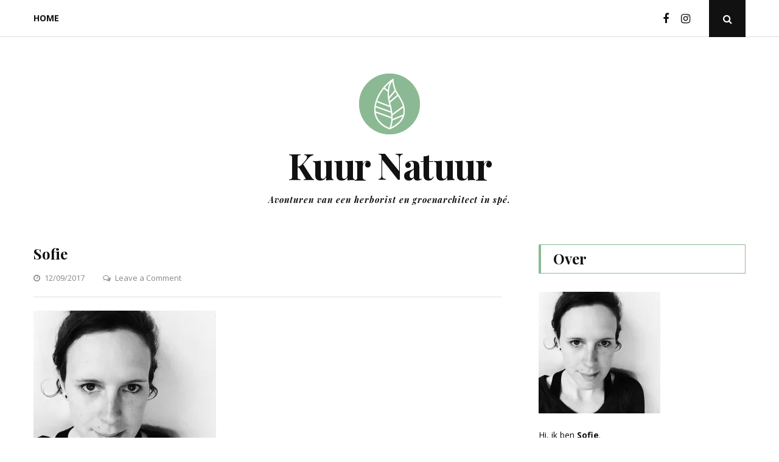

--- FILE ---
content_type: text/html; charset=UTF-8
request_url: https://www.kuurnatuur.be/sofie/
body_size: 15106
content:
<!DOCTYPE html>
<html lang="nl-NL">
<head>
	<meta charset="UTF-8">
	<meta name="viewport" content="width=device-width, initial-scale=1">
	<link rel="profile" href="http://gmpg.org/xfn/11">
	<title>Sofie &#8211; Kuur Natuur</title>
<meta name='robots' content='max-image-preview:large' />
	<style>img:is([sizes="auto" i], [sizes^="auto," i]) { contain-intrinsic-size: 3000px 1500px }</style>
	<!-- Jetpack Site Verification Tags -->
<link rel='dns-prefetch' href='//stats.wp.com' />
<link rel='dns-prefetch' href='//fonts.googleapis.com' />
<link rel='dns-prefetch' href='//c0.wp.com' />
<link rel='dns-prefetch' href='//i0.wp.com' />
<link rel='dns-prefetch' href='//jetpack.wordpress.com' />
<link rel='dns-prefetch' href='//s0.wp.com' />
<link rel='dns-prefetch' href='//public-api.wordpress.com' />
<link rel='dns-prefetch' href='//0.gravatar.com' />
<link rel='dns-prefetch' href='//1.gravatar.com' />
<link rel='dns-prefetch' href='//2.gravatar.com' />
<link rel='dns-prefetch' href='//widgets.wp.com' />
<link rel="alternate" type="application/rss+xml" title="Kuur Natuur &raquo; feed" href="https://www.kuurnatuur.be/feed/" />
<link rel="alternate" type="application/rss+xml" title="Kuur Natuur &raquo; reacties feed" href="https://www.kuurnatuur.be/comments/feed/" />
<link rel="alternate" type="application/rss+xml" title="Kuur Natuur &raquo; Sofie reacties feed" href="https://www.kuurnatuur.be/feed/?attachment_id=235" />
<script type="text/javascript">
/* <![CDATA[ */
window._wpemojiSettings = {"baseUrl":"https:\/\/s.w.org\/images\/core\/emoji\/15.0.3\/72x72\/","ext":".png","svgUrl":"https:\/\/s.w.org\/images\/core\/emoji\/15.0.3\/svg\/","svgExt":".svg","source":{"concatemoji":"https:\/\/www.kuurnatuur.be\/wp-includes\/js\/wp-emoji-release.min.js?ver=6.7.4"}};
/*! This file is auto-generated */
!function(i,n){var o,s,e;function c(e){try{var t={supportTests:e,timestamp:(new Date).valueOf()};sessionStorage.setItem(o,JSON.stringify(t))}catch(e){}}function p(e,t,n){e.clearRect(0,0,e.canvas.width,e.canvas.height),e.fillText(t,0,0);var t=new Uint32Array(e.getImageData(0,0,e.canvas.width,e.canvas.height).data),r=(e.clearRect(0,0,e.canvas.width,e.canvas.height),e.fillText(n,0,0),new Uint32Array(e.getImageData(0,0,e.canvas.width,e.canvas.height).data));return t.every(function(e,t){return e===r[t]})}function u(e,t,n){switch(t){case"flag":return n(e,"\ud83c\udff3\ufe0f\u200d\u26a7\ufe0f","\ud83c\udff3\ufe0f\u200b\u26a7\ufe0f")?!1:!n(e,"\ud83c\uddfa\ud83c\uddf3","\ud83c\uddfa\u200b\ud83c\uddf3")&&!n(e,"\ud83c\udff4\udb40\udc67\udb40\udc62\udb40\udc65\udb40\udc6e\udb40\udc67\udb40\udc7f","\ud83c\udff4\u200b\udb40\udc67\u200b\udb40\udc62\u200b\udb40\udc65\u200b\udb40\udc6e\u200b\udb40\udc67\u200b\udb40\udc7f");case"emoji":return!n(e,"\ud83d\udc26\u200d\u2b1b","\ud83d\udc26\u200b\u2b1b")}return!1}function f(e,t,n){var r="undefined"!=typeof WorkerGlobalScope&&self instanceof WorkerGlobalScope?new OffscreenCanvas(300,150):i.createElement("canvas"),a=r.getContext("2d",{willReadFrequently:!0}),o=(a.textBaseline="top",a.font="600 32px Arial",{});return e.forEach(function(e){o[e]=t(a,e,n)}),o}function t(e){var t=i.createElement("script");t.src=e,t.defer=!0,i.head.appendChild(t)}"undefined"!=typeof Promise&&(o="wpEmojiSettingsSupports",s=["flag","emoji"],n.supports={everything:!0,everythingExceptFlag:!0},e=new Promise(function(e){i.addEventListener("DOMContentLoaded",e,{once:!0})}),new Promise(function(t){var n=function(){try{var e=JSON.parse(sessionStorage.getItem(o));if("object"==typeof e&&"number"==typeof e.timestamp&&(new Date).valueOf()<e.timestamp+604800&&"object"==typeof e.supportTests)return e.supportTests}catch(e){}return null}();if(!n){if("undefined"!=typeof Worker&&"undefined"!=typeof OffscreenCanvas&&"undefined"!=typeof URL&&URL.createObjectURL&&"undefined"!=typeof Blob)try{var e="postMessage("+f.toString()+"("+[JSON.stringify(s),u.toString(),p.toString()].join(",")+"));",r=new Blob([e],{type:"text/javascript"}),a=new Worker(URL.createObjectURL(r),{name:"wpTestEmojiSupports"});return void(a.onmessage=function(e){c(n=e.data),a.terminate(),t(n)})}catch(e){}c(n=f(s,u,p))}t(n)}).then(function(e){for(var t in e)n.supports[t]=e[t],n.supports.everything=n.supports.everything&&n.supports[t],"flag"!==t&&(n.supports.everythingExceptFlag=n.supports.everythingExceptFlag&&n.supports[t]);n.supports.everythingExceptFlag=n.supports.everythingExceptFlag&&!n.supports.flag,n.DOMReady=!1,n.readyCallback=function(){n.DOMReady=!0}}).then(function(){return e}).then(function(){var e;n.supports.everything||(n.readyCallback(),(e=n.source||{}).concatemoji?t(e.concatemoji):e.wpemoji&&e.twemoji&&(t(e.twemoji),t(e.wpemoji)))}))}((window,document),window._wpemojiSettings);
/* ]]> */
</script>
<link rel='stylesheet' id='sbi_styles-css' href='https://usercontent.one/wp/www.kuurnatuur.be/wp-content/plugins/instagram-feed/css/sbi-styles.min.css?ver=6.2.9&media=1710158263' type='text/css' media='all' />
<style id='wp-emoji-styles-inline-css' type='text/css'>

	img.wp-smiley, img.emoji {
		display: inline !important;
		border: none !important;
		box-shadow: none !important;
		height: 1em !important;
		width: 1em !important;
		margin: 0 0.07em !important;
		vertical-align: -0.1em !important;
		background: none !important;
		padding: 0 !important;
	}
</style>
<link rel='stylesheet' id='wp-block-library-css' href='https://c0.wp.com/c/6.7.4/wp-includes/css/dist/block-library/style.min.css' type='text/css' media='all' />
<style id='wp-block-library-inline-css' type='text/css'>
.has-text-align-justify{text-align:justify;}
</style>
<link rel='stylesheet' id='mediaelement-css' href='https://c0.wp.com/c/6.7.4/wp-includes/js/mediaelement/mediaelementplayer-legacy.min.css' type='text/css' media='all' />
<link rel='stylesheet' id='wp-mediaelement-css' href='https://c0.wp.com/c/6.7.4/wp-includes/js/mediaelement/wp-mediaelement.min.css' type='text/css' media='all' />
<style id='jetpack-sharing-buttons-style-inline-css' type='text/css'>
.jetpack-sharing-buttons__services-list{display:flex;flex-direction:row;flex-wrap:wrap;gap:0;list-style-type:none;margin:5px;padding:0}.jetpack-sharing-buttons__services-list.has-small-icon-size{font-size:12px}.jetpack-sharing-buttons__services-list.has-normal-icon-size{font-size:16px}.jetpack-sharing-buttons__services-list.has-large-icon-size{font-size:24px}.jetpack-sharing-buttons__services-list.has-huge-icon-size{font-size:36px}@media print{.jetpack-sharing-buttons__services-list{display:none!important}}.editor-styles-wrapper .wp-block-jetpack-sharing-buttons{gap:0;padding-inline-start:0}ul.jetpack-sharing-buttons__services-list.has-background{padding:1.25em 2.375em}
</style>
<style id='classic-theme-styles-inline-css' type='text/css'>
/*! This file is auto-generated */
.wp-block-button__link{color:#fff;background-color:#32373c;border-radius:9999px;box-shadow:none;text-decoration:none;padding:calc(.667em + 2px) calc(1.333em + 2px);font-size:1.125em}.wp-block-file__button{background:#32373c;color:#fff;text-decoration:none}
</style>
<style id='global-styles-inline-css' type='text/css'>
:root{--wp--preset--aspect-ratio--square: 1;--wp--preset--aspect-ratio--4-3: 4/3;--wp--preset--aspect-ratio--3-4: 3/4;--wp--preset--aspect-ratio--3-2: 3/2;--wp--preset--aspect-ratio--2-3: 2/3;--wp--preset--aspect-ratio--16-9: 16/9;--wp--preset--aspect-ratio--9-16: 9/16;--wp--preset--color--black: #000000;--wp--preset--color--cyan-bluish-gray: #abb8c3;--wp--preset--color--white: #ffffff;--wp--preset--color--pale-pink: #f78da7;--wp--preset--color--vivid-red: #cf2e2e;--wp--preset--color--luminous-vivid-orange: #ff6900;--wp--preset--color--luminous-vivid-amber: #fcb900;--wp--preset--color--light-green-cyan: #7bdcb5;--wp--preset--color--vivid-green-cyan: #00d084;--wp--preset--color--pale-cyan-blue: #8ed1fc;--wp--preset--color--vivid-cyan-blue: #0693e3;--wp--preset--color--vivid-purple: #9b51e0;--wp--preset--gradient--vivid-cyan-blue-to-vivid-purple: linear-gradient(135deg,rgba(6,147,227,1) 0%,rgb(155,81,224) 100%);--wp--preset--gradient--light-green-cyan-to-vivid-green-cyan: linear-gradient(135deg,rgb(122,220,180) 0%,rgb(0,208,130) 100%);--wp--preset--gradient--luminous-vivid-amber-to-luminous-vivid-orange: linear-gradient(135deg,rgba(252,185,0,1) 0%,rgba(255,105,0,1) 100%);--wp--preset--gradient--luminous-vivid-orange-to-vivid-red: linear-gradient(135deg,rgba(255,105,0,1) 0%,rgb(207,46,46) 100%);--wp--preset--gradient--very-light-gray-to-cyan-bluish-gray: linear-gradient(135deg,rgb(238,238,238) 0%,rgb(169,184,195) 100%);--wp--preset--gradient--cool-to-warm-spectrum: linear-gradient(135deg,rgb(74,234,220) 0%,rgb(151,120,209) 20%,rgb(207,42,186) 40%,rgb(238,44,130) 60%,rgb(251,105,98) 80%,rgb(254,248,76) 100%);--wp--preset--gradient--blush-light-purple: linear-gradient(135deg,rgb(255,206,236) 0%,rgb(152,150,240) 100%);--wp--preset--gradient--blush-bordeaux: linear-gradient(135deg,rgb(254,205,165) 0%,rgb(254,45,45) 50%,rgb(107,0,62) 100%);--wp--preset--gradient--luminous-dusk: linear-gradient(135deg,rgb(255,203,112) 0%,rgb(199,81,192) 50%,rgb(65,88,208) 100%);--wp--preset--gradient--pale-ocean: linear-gradient(135deg,rgb(255,245,203) 0%,rgb(182,227,212) 50%,rgb(51,167,181) 100%);--wp--preset--gradient--electric-grass: linear-gradient(135deg,rgb(202,248,128) 0%,rgb(113,206,126) 100%);--wp--preset--gradient--midnight: linear-gradient(135deg,rgb(2,3,129) 0%,rgb(40,116,252) 100%);--wp--preset--font-size--small: 13px;--wp--preset--font-size--medium: 20px;--wp--preset--font-size--large: 36px;--wp--preset--font-size--x-large: 42px;--wp--preset--spacing--20: 0.44rem;--wp--preset--spacing--30: 0.67rem;--wp--preset--spacing--40: 1rem;--wp--preset--spacing--50: 1.5rem;--wp--preset--spacing--60: 2.25rem;--wp--preset--spacing--70: 3.38rem;--wp--preset--spacing--80: 5.06rem;--wp--preset--shadow--natural: 6px 6px 9px rgba(0, 0, 0, 0.2);--wp--preset--shadow--deep: 12px 12px 50px rgba(0, 0, 0, 0.4);--wp--preset--shadow--sharp: 6px 6px 0px rgba(0, 0, 0, 0.2);--wp--preset--shadow--outlined: 6px 6px 0px -3px rgba(255, 255, 255, 1), 6px 6px rgba(0, 0, 0, 1);--wp--preset--shadow--crisp: 6px 6px 0px rgba(0, 0, 0, 1);}:where(.is-layout-flex){gap: 0.5em;}:where(.is-layout-grid){gap: 0.5em;}body .is-layout-flex{display: flex;}.is-layout-flex{flex-wrap: wrap;align-items: center;}.is-layout-flex > :is(*, div){margin: 0;}body .is-layout-grid{display: grid;}.is-layout-grid > :is(*, div){margin: 0;}:where(.wp-block-columns.is-layout-flex){gap: 2em;}:where(.wp-block-columns.is-layout-grid){gap: 2em;}:where(.wp-block-post-template.is-layout-flex){gap: 1.25em;}:where(.wp-block-post-template.is-layout-grid){gap: 1.25em;}.has-black-color{color: var(--wp--preset--color--black) !important;}.has-cyan-bluish-gray-color{color: var(--wp--preset--color--cyan-bluish-gray) !important;}.has-white-color{color: var(--wp--preset--color--white) !important;}.has-pale-pink-color{color: var(--wp--preset--color--pale-pink) !important;}.has-vivid-red-color{color: var(--wp--preset--color--vivid-red) !important;}.has-luminous-vivid-orange-color{color: var(--wp--preset--color--luminous-vivid-orange) !important;}.has-luminous-vivid-amber-color{color: var(--wp--preset--color--luminous-vivid-amber) !important;}.has-light-green-cyan-color{color: var(--wp--preset--color--light-green-cyan) !important;}.has-vivid-green-cyan-color{color: var(--wp--preset--color--vivid-green-cyan) !important;}.has-pale-cyan-blue-color{color: var(--wp--preset--color--pale-cyan-blue) !important;}.has-vivid-cyan-blue-color{color: var(--wp--preset--color--vivid-cyan-blue) !important;}.has-vivid-purple-color{color: var(--wp--preset--color--vivid-purple) !important;}.has-black-background-color{background-color: var(--wp--preset--color--black) !important;}.has-cyan-bluish-gray-background-color{background-color: var(--wp--preset--color--cyan-bluish-gray) !important;}.has-white-background-color{background-color: var(--wp--preset--color--white) !important;}.has-pale-pink-background-color{background-color: var(--wp--preset--color--pale-pink) !important;}.has-vivid-red-background-color{background-color: var(--wp--preset--color--vivid-red) !important;}.has-luminous-vivid-orange-background-color{background-color: var(--wp--preset--color--luminous-vivid-orange) !important;}.has-luminous-vivid-amber-background-color{background-color: var(--wp--preset--color--luminous-vivid-amber) !important;}.has-light-green-cyan-background-color{background-color: var(--wp--preset--color--light-green-cyan) !important;}.has-vivid-green-cyan-background-color{background-color: var(--wp--preset--color--vivid-green-cyan) !important;}.has-pale-cyan-blue-background-color{background-color: var(--wp--preset--color--pale-cyan-blue) !important;}.has-vivid-cyan-blue-background-color{background-color: var(--wp--preset--color--vivid-cyan-blue) !important;}.has-vivid-purple-background-color{background-color: var(--wp--preset--color--vivid-purple) !important;}.has-black-border-color{border-color: var(--wp--preset--color--black) !important;}.has-cyan-bluish-gray-border-color{border-color: var(--wp--preset--color--cyan-bluish-gray) !important;}.has-white-border-color{border-color: var(--wp--preset--color--white) !important;}.has-pale-pink-border-color{border-color: var(--wp--preset--color--pale-pink) !important;}.has-vivid-red-border-color{border-color: var(--wp--preset--color--vivid-red) !important;}.has-luminous-vivid-orange-border-color{border-color: var(--wp--preset--color--luminous-vivid-orange) !important;}.has-luminous-vivid-amber-border-color{border-color: var(--wp--preset--color--luminous-vivid-amber) !important;}.has-light-green-cyan-border-color{border-color: var(--wp--preset--color--light-green-cyan) !important;}.has-vivid-green-cyan-border-color{border-color: var(--wp--preset--color--vivid-green-cyan) !important;}.has-pale-cyan-blue-border-color{border-color: var(--wp--preset--color--pale-cyan-blue) !important;}.has-vivid-cyan-blue-border-color{border-color: var(--wp--preset--color--vivid-cyan-blue) !important;}.has-vivid-purple-border-color{border-color: var(--wp--preset--color--vivid-purple) !important;}.has-vivid-cyan-blue-to-vivid-purple-gradient-background{background: var(--wp--preset--gradient--vivid-cyan-blue-to-vivid-purple) !important;}.has-light-green-cyan-to-vivid-green-cyan-gradient-background{background: var(--wp--preset--gradient--light-green-cyan-to-vivid-green-cyan) !important;}.has-luminous-vivid-amber-to-luminous-vivid-orange-gradient-background{background: var(--wp--preset--gradient--luminous-vivid-amber-to-luminous-vivid-orange) !important;}.has-luminous-vivid-orange-to-vivid-red-gradient-background{background: var(--wp--preset--gradient--luminous-vivid-orange-to-vivid-red) !important;}.has-very-light-gray-to-cyan-bluish-gray-gradient-background{background: var(--wp--preset--gradient--very-light-gray-to-cyan-bluish-gray) !important;}.has-cool-to-warm-spectrum-gradient-background{background: var(--wp--preset--gradient--cool-to-warm-spectrum) !important;}.has-blush-light-purple-gradient-background{background: var(--wp--preset--gradient--blush-light-purple) !important;}.has-blush-bordeaux-gradient-background{background: var(--wp--preset--gradient--blush-bordeaux) !important;}.has-luminous-dusk-gradient-background{background: var(--wp--preset--gradient--luminous-dusk) !important;}.has-pale-ocean-gradient-background{background: var(--wp--preset--gradient--pale-ocean) !important;}.has-electric-grass-gradient-background{background: var(--wp--preset--gradient--electric-grass) !important;}.has-midnight-gradient-background{background: var(--wp--preset--gradient--midnight) !important;}.has-small-font-size{font-size: var(--wp--preset--font-size--small) !important;}.has-medium-font-size{font-size: var(--wp--preset--font-size--medium) !important;}.has-large-font-size{font-size: var(--wp--preset--font-size--large) !important;}.has-x-large-font-size{font-size: var(--wp--preset--font-size--x-large) !important;}
:where(.wp-block-post-template.is-layout-flex){gap: 1.25em;}:where(.wp-block-post-template.is-layout-grid){gap: 1.25em;}
:where(.wp-block-columns.is-layout-flex){gap: 2em;}:where(.wp-block-columns.is-layout-grid){gap: 2em;}
:root :where(.wp-block-pullquote){font-size: 1.5em;line-height: 1.6;}
</style>
<link crossorigin="anonymous" rel='stylesheet' id='floral-fonts-css' href='https://fonts.googleapis.com/css?family=Playfair+Display%3A400%2C400i%2C700%2C700i%7COpen+Sans%3A400%2C400i%2C700%2C700i&#038;subset=latin%2Clatin-ext&#038;ver=6.7.4' type='text/css' media='all' />
<link rel='stylesheet' id='font-awesome-css' href='https://usercontent.one/wp/www.kuurnatuur.be/wp-content/themes/floral-wpcom/css/font-awesome.min.css?ver=4.5.0&media=1710158263' type='text/css' media='all' />
<link rel='stylesheet' id='floral-style-css' href='https://usercontent.one/wp/www.kuurnatuur.be/wp-content/themes/floral-wpcom/style.css?ver=6.7.4&media=1710158263' type='text/css' media='all' />
<style id='floral-style-inline-css' type='text/css'>
.cat-links, .tags-links { clip: rect(1px, 1px, 1px, 1px); height: 1px; position: absolute; overflow: hidden; width: 1px; }
</style>
<link rel='stylesheet' id='genericons-css' href='https://c0.wp.com/p/jetpack/13.2.3/_inc/genericons/genericons/genericons.css' type='text/css' media='all' />
<link rel='stylesheet' id='jetpack_css-css' href='https://c0.wp.com/p/jetpack/13.2.3/css/jetpack.css' type='text/css' media='all' />
<script type="text/javascript" src="https://c0.wp.com/c/6.7.4/wp-includes/js/jquery/jquery.min.js" id="jquery-core-js"></script>
<script type="text/javascript" src="https://c0.wp.com/c/6.7.4/wp-includes/js/jquery/jquery-migrate.min.js" id="jquery-migrate-js"></script>
<link rel="https://api.w.org/" href="https://www.kuurnatuur.be/wp-json/" /><link rel="alternate" title="JSON" type="application/json" href="https://www.kuurnatuur.be/wp-json/wp/v2/media/235" /><link rel="EditURI" type="application/rsd+xml" title="RSD" href="https://www.kuurnatuur.be/xmlrpc.php?rsd" />
<meta name="generator" content="WordPress 6.7.4" />
<link rel='shortlink' href='https://www.kuurnatuur.be/?p=235' />
<link rel="alternate" title="oEmbed (JSON)" type="application/json+oembed" href="https://www.kuurnatuur.be/wp-json/oembed/1.0/embed?url=https%3A%2F%2Fwww.kuurnatuur.be%2Fsofie%2F" />
<link rel="alternate" title="oEmbed (XML)" type="text/xml+oembed" href="https://www.kuurnatuur.be/wp-json/oembed/1.0/embed?url=https%3A%2F%2Fwww.kuurnatuur.be%2Fsofie%2F&#038;format=xml" />
	<style>img#wpstats{display:none}</style>
		<!-- Er is geen amphtml versie beschikbaar voor deze URL. -->
<!-- Jetpack Open Graph Tags -->
<meta property="og:type" content="article" />
<meta property="og:title" content="Sofie" />
<meta property="og:url" content="https://www.kuurnatuur.be/sofie/" />
<meta property="og:description" content="Bezoek het bericht voor meer." />
<meta property="article:published_time" content="2017-09-12T09:48:12+00:00" />
<meta property="article:modified_time" content="2019-07-13T08:16:13+00:00" />
<meta property="og:site_name" content="Kuur Natuur" />
<meta property="og:image" content="https://usercontent.one/wp/www.kuurnatuur.be/wp-content/uploads/2017/09/sofie.jpg?media=1710158263" />
<meta property="og:image:alt" content="Sofie" />
<meta property="og:locale" content="nl_NL" />
<meta name="twitter:text:title" content="Sofie" />
<meta name="twitter:image" content="https://i0.wp.com/www.kuurnatuur.be/wp-content/uploads/2017/09/sofie.jpg?fit=960%2C960&#038;ssl=1&#038;w=640" />
<meta name="twitter:image:alt" content="Sofie" />
<meta name="twitter:card" content="summary_large_image" />
<meta name="twitter:description" content="Bezoek het bericht voor meer." />

<!-- End Jetpack Open Graph Tags -->
<link rel="icon" href="https://i0.wp.com/www.kuurnatuur.be/wp-content/uploads/2019/07/cropped-kuurnatuur_icon-3.png?fit=32%2C32&#038;ssl=1" sizes="32x32" />
<link rel="icon" href="https://i0.wp.com/www.kuurnatuur.be/wp-content/uploads/2019/07/cropped-kuurnatuur_icon-3.png?fit=192%2C192&#038;ssl=1" sizes="192x192" />
<link rel="apple-touch-icon" href="https://i0.wp.com/www.kuurnatuur.be/wp-content/uploads/2019/07/cropped-kuurnatuur_icon-3.png?fit=180%2C180&#038;ssl=1" />
<meta name="msapplication-TileImage" content="https://i0.wp.com/www.kuurnatuur.be/wp-content/uploads/2019/07/cropped-kuurnatuur_icon-3.png?fit=270%2C270&#038;ssl=1" />
		<style type="text/css" id="wp-custom-css">
			body.single-post .entry-content {
	font-size: 16px;
}
.site-title {
    font-size: 6rem;
	padding-top: 20px;
}

.widget-title {
    margin: 0 0 30px;
    border: 1px solid #8CB993;
    border-left: 4px solid #8CB993;
    padding: 7px 20px 8px;
    font-style: normal;
    font-weight: bold;
    font-size: 2.4rem;
    text-transform: none;
}

a, .entry-content a, .posts-navigation .post-title:hover, .post-navigation .post-title:hover, .site-footer .site-info a, .entry-title a:hover, .main-navigation a:hover, .widget ul li a:hover, .widget-area a {
    color: #8CB993;
}

input:hover, button:hover, .pagination .current, .pagination a:hover {
    background: #8CB993 !important;
}

.single-post .site-content .content-area {
    width: 100%;
}

.single-post aside {
	display: none;
}

.single-post .entry-title {
	font-size: 3em;
	text-align: center;
}

.single-post .entry-meta {
	text-align: center;
}

.single-post .entry-content, .comments-area {
	width: 75%;
	margin: 0 auto;
}

.site-info {
	display: none;
}

.entry-content blockquote {
    font-style: normal;
    font-size: 24px;
    font-size: 2.4rem;
    line-height: 1.5;
    text-align: left;
    background: #FFF;
	border-left: 2px solid #000;
		color: #8CB993;
    padding: 22px 30px 26px;
    margin: 0 0 5px 30px;
}

.border {
border: 1px solid #8CB993;
padding: 20px;
	font-size: 13px;
}
.border li {
	margin-left: 20px;
}		</style>
		</head>

<body class="attachment attachment-template-default single single-attachment postid-235 attachmentid-235 attachment-jpeg wp-custom-logo categories-hidden tags-hidden">
<div id="page" class="site">
	<a class="skip-link screen-reader-text" href="#content">Skip to content</a>

	<header id="masthead" class="site-header" role="banner">
		<div class="header-content">
			<div class="header-content__container container">
				<nav id="site-navigation" class="main-navigation" role="navigation">
					<button class="menu-toggle" aria-controls="primary-menu" aria-expanded="false"><span>Menu</span></button>
					<div class="menu-hoofdmenu-container"><ul id="primary-menu" class="menu"><li id="menu-item-926" class="menu-item menu-item-type-custom menu-item-object-custom menu-item-home menu-item-926"><a href="http://www.kuurnatuur.be">Home</a></li>
</ul></div>				</nav><!-- #site-navigation -->

											<nav class="jetpack-social-navigation jetpack-social-navigation-genericons" aria-label="Sociale links menu">
			<div class="menu-social-links-container"><ul id="menu-social-links" class="menu"><li id="menu-item-1078" class="menu-item menu-item-type-custom menu-item-object-custom menu-item-1078"><a href="https://www.facebook.com/kuurnatuurbe"><span class="screen-reader-text">Volg ons op facebook</span></a></li>
<li id="menu-item-1079" class="menu-item menu-item-type-custom menu-item-object-custom menu-item-1079"><a href="https://www.instagram.com/kuurnatuur/"><span class="screen-reader-text">Volg ons op instagram</span></a></li>
</ul></div>		</nav><!-- .jetpack-social-navigation -->
						
				<div class="header-search">
					<button class="header-search__click">
						<i class="fa fa-search"></i>
						<span class="screen-reader-text">Open Search Popup</span>
					</button>
					<div class="header-search__wrapper">
						
<form role="search" method="get" class="search-form" action="https://www.kuurnatuur.be/">
	<label>
		<span class="screen-reader-text">Search for:</span>
		<input type="search" class="search-field" placeholder="Enter your Keyword" value="" name="s">
	</label>
	<button type="submit" class="search-submit">
		<i class="fa fa-search"></i>
		<span class="screen-reader-text">Search</span>
	</button>
</form>
						<button class="header-search__click header-search__close">
							<i class="fa fa-close"></i>
							<span class="screen-reader-text">Close Search Popup</span>
						</button>
					</div>
				</div><!-- .header-search -->
			</div>
		</div><!-- .header-content -->

		<div class="site-branding container">
							<a href="https://www.kuurnatuur.be/" class="custom-logo-link" rel="home"><img width="100" height="100" src="https://i0.wp.com/www.kuurnatuur.be/wp-content/uploads/2019/07/kuurnatuur_icon.png?fit=100%2C100&amp;ssl=1" class="custom-logo" alt="Kuur Natuur" decoding="async" /></a>										<p class="site-title"><a href="https://www.kuurnatuur.be/" rel="home">Kuur Natuur</a></p>
								<p class="site-description">Avonturen van een herborist en groenarchitect in spé.</p>
						</div><!-- .logo -->
	</header><!-- #masthead -->
	
	<div id="content" class="site-content container">

	<div id="primary" class="content-area">
		<main id="main" class="site-main" role="main">

		
<article id="post-235">

	
	<header class="entry-header">
		<h1 class="entry-title">Sofie</h1>		<div class="entry-meta">
			<span class="posted-on"><i class="fa fa-clock-o"></i><a href="https://www.kuurnatuur.be/sofie/" rel="bookmark"><time class="entry-date published" datetime="2017-09-12T11:48:12+02:00">12/09/2017</time><time class="updated" datetime="2019-07-13T10:16:13+02:00">13/07/2019</time></a></span><span class="comments-link"><i class="fa fa-comments-o"></i><a href="https://www.kuurnatuur.be/sofie/#respond">Leave a Comment<span class="screen-reader-text"> on Sofie</span></a></span>		</div><!-- .entry-meta -->
	</header><!-- .entry-header -->

	<div class="entry-content">
		<p class="attachment"><a href='https://i0.wp.com/www.kuurnatuur.be/wp-content/uploads/2017/09/sofie.jpg?ssl=1'><img fetchpriority="high" decoding="async" width="300" height="300" src="https://i0.wp.com/www.kuurnatuur.be/wp-content/uploads/2017/09/sofie.jpg?fit=300%2C300&amp;ssl=1" class="attachment-medium size-medium" alt="Sofie" srcset="https://i0.wp.com/www.kuurnatuur.be/wp-content/uploads/2017/09/sofie.jpg?w=960&amp;ssl=1 960w, https://i0.wp.com/www.kuurnatuur.be/wp-content/uploads/2017/09/sofie.jpg?resize=300%2C300&amp;ssl=1 300w" sizes="(max-width: 300px) 100vw, 300px" /></a></p>
	</div><!-- .entry-content -->

	
	<footer class="entry-footer">
			</footer><!-- .entry-footer -->
</article><!-- #post-## -->

	<nav class="navigation post-navigation" aria-label="Berichten">
		<h2 class="screen-reader-text">Bericht navigatie</h2>
		<div class="nav-links"><div class="nav-previous"><a href="https://www.kuurnatuur.be/sofie/" rel="prev"><span class="meta-nav">Previous Post</span> <span class="post-title">Sofie</span></a></div></div>
	</nav>
<div id="comments" class="comments-area">

	
		<div id="respond" class="comment-respond">
			<h3 id="reply-title" class="comment-reply-title">Geef een reactie<small><a rel="nofollow" id="cancel-comment-reply-link" href="/sofie/#respond" style="display:none;">Reactie annuleren</a></small></h3>			<form id="commentform" class="comment-form">
				<iframe
					title="Reactieformulier"
					src="https://jetpack.wordpress.com/jetpack-comment/?blogid=135452055&#038;postid=235&#038;comment_registration=0&#038;require_name_email=1&#038;stc_enabled=0&#038;stb_enabled=1&#038;show_avatars=0&#038;avatar_default=blank&#038;greeting=Geef+een+reactie&#038;jetpack_comments_nonce=983ebad0ba&#038;greeting_reply=Laat+een+reactie+achter+bij+%25s&#038;color_scheme=light&#038;lang=nl_NL&#038;jetpack_version=13.2.3&#038;show_cookie_consent=10&#038;has_cookie_consent=0&#038;is_current_user_subscribed=0&#038;token_key=%3Bnormal%3B&#038;sig=07baf8c18c1f6c4416dfbb17fc7d89a4a21d50b2#parent=https%3A%2F%2Fwww.kuurnatuur.be%2Fsofie%2F"
											name="jetpack_remote_comment"
						style="width:100%; height: 430px; border:0;"
										class="jetpack_remote_comment"
					id="jetpack_remote_comment"
					sandbox="allow-same-origin allow-top-navigation allow-scripts allow-forms allow-popups"
				>
									</iframe>
									<!--[if !IE]><!-->
					<script>
						document.addEventListener('DOMContentLoaded', function () {
							var commentForms = document.getElementsByClassName('jetpack_remote_comment');
							for (var i = 0; i < commentForms.length; i++) {
								commentForms[i].allowTransparency = false;
								commentForms[i].scrolling = 'no';
							}
						});
					</script>
					<!--<![endif]-->
							</form>
		</div>

		
		<input type="hidden" name="comment_parent" id="comment_parent" value="" />

		
</div><!-- #comments -->

		</main><!-- #main -->
	</div><!-- #primary -->

<aside id="secondary" class="widget-area add_sticky_sidebar" role="complementary">
	<section id="custom_html-10" class="widget_text widget widget_custom_html"><h2 class="widget-title">Over</h2><div class="textwidget custom-html-widget"><img src="https://i0.wp.com/www.kuurnatuur.be/wp-content/uploads/2017/09/sofie.jpg?w=200&#038;ssl=1" px" data-recalc-dims="1">
<p>
	Hi, ik ben <b>Sofie</b>. <br> 
Herborist, student <a href="https://www.erasmushogeschool.be/nl/opleidingen/landschaps-tuinarchitectuur">landschaps- en tuinarchitectuur </a> en <a href="https://www.smashingmagazine.com/2010/10/what-is-user-experience-design-overview-tools-and-resources/">UX designer</a>.</p>

<p>Zin om samen aan een project te werken?<br>
<a href="mailto:sofie@kuurnatuur.be">sofie@kuurnatuur.be</a></p></div></section><section id="custom_html-7" class="widget_text widget widget_custom_html"><div class="textwidget custom-html-widget">
<div id="sb_instagram"  class="sbi sbi_mob_col_1 sbi_tab_col_2 sbi_col_3 sbi_width_resp" style="padding-bottom: 10px;" data-feedid="*1"  data-res="auto" data-cols="3" data-colsmobile="1" data-colstablet="2" data-num="9" data-nummobile="4" data-shortcode-atts="{&quot;cachetime&quot;:30}"  data-postid="235" data-locatornonce="367cfbc44d" data-sbi-flags="favorLocal">
	<div class="sb_instagram_header  sbi_medium sbi_no_avatar"  style="padding: 5px;padding-bottom: 0; margin-bottom: 10px;"  >
	<a href="https://www.instagram.com/kuurnatuur/" target="_blank" rel="nofollow noopener"  title="@kuurnatuur" class="sbi_header_link">
		<div class="sbi_header_text sbi_no_bio">
			
			<h3>kuurnatuur</h3>
					</div>

					<div class="sbi_header_img">
													<div class="sbi_header_hashtag_icon"  ><svg class="sbi_new_logo fa-instagram fa-w-14" aria-hidden="true" data-fa-processed="" aria-label="Instagram" data-prefix="fab" data-icon="instagram" role="img" viewBox="0 0 448 512">
	                <path fill="currentColor" d="M224.1 141c-63.6 0-114.9 51.3-114.9 114.9s51.3 114.9 114.9 114.9S339 319.5 339 255.9 287.7 141 224.1 141zm0 189.6c-41.1 0-74.7-33.5-74.7-74.7s33.5-74.7 74.7-74.7 74.7 33.5 74.7 74.7-33.6 74.7-74.7 74.7zm146.4-194.3c0 14.9-12 26.8-26.8 26.8-14.9 0-26.8-12-26.8-26.8s12-26.8 26.8-26.8 26.8 12 26.8 26.8zm76.1 27.2c-1.7-35.9-9.9-67.7-36.2-93.9-26.2-26.2-58-34.4-93.9-36.2-37-2.1-147.9-2.1-184.9 0-35.8 1.7-67.6 9.9-93.9 36.1s-34.4 58-36.2 93.9c-2.1 37-2.1 147.9 0 184.9 1.7 35.9 9.9 67.7 36.2 93.9s58 34.4 93.9 36.2c37 2.1 147.9 2.1 184.9 0 35.9-1.7 67.7-9.9 93.9-36.2 26.2-26.2 34.4-58 36.2-93.9 2.1-37 2.1-147.8 0-184.8zM398.8 388c-7.8 19.6-22.9 34.7-42.6 42.6-29.5 11.7-99.5 9-132.1 9s-102.7 2.6-132.1-9c-19.6-7.8-34.7-22.9-42.6-42.6-11.7-29.5-9-99.5-9-132.1s-2.6-102.7 9-132.1c7.8-19.6 22.9-34.7 42.6-42.6 29.5-11.7 99.5-9 132.1-9s102.7-2.6 132.1 9c19.6 7.8 34.7 22.9 42.6 42.6 11.7 29.5 9 99.5 9 132.1s2.7 102.7-9 132.1z"></path>
	            </svg></div>
							</div>
		
	</a>
</div>

    <div id="sbi_images"  style="padding: 5px;">
		<div class="sbi_item sbi_type_image sbi_new sbi_transition" id="sbi_18004748105121353" data-date="1706951397">
    <div class="sbi_photo_wrap">
        <a class="sbi_photo" href="https://www.instagram.com/p/C24TpvDouen/" target="_blank" rel="noopener nofollow" data-full-res="https://scontent-cph2-1.cdninstagram.com/v/t51.29350-15/424674506_296496336771340_5336825817606709674_n.jpg?_nc_cat=103&#038;ccb=1-7&#038;_nc_sid=18de74&#038;_nc_ohc=jT-dBbtR03IAX-7CUaD&#038;_nc_ht=scontent-cph2-1.cdninstagram.com&#038;edm=ANo9K5cEAAAA&#038;oh=00_AfApcZ5CvZb05tGroPottNdQNxLLbA1UoYXJj7oub42vkw&#038;oe=65F492A8" data-img-src-set="{&quot;d&quot;:&quot;https:\/\/scontent-cph2-1.cdninstagram.com\/v\/t51.29350-15\/424674506_296496336771340_5336825817606709674_n.jpg?_nc_cat=103&amp;ccb=1-7&amp;_nc_sid=18de74&amp;_nc_ohc=jT-dBbtR03IAX-7CUaD&amp;_nc_ht=scontent-cph2-1.cdninstagram.com&amp;edm=ANo9K5cEAAAA&amp;oh=00_AfApcZ5CvZb05tGroPottNdQNxLLbA1UoYXJj7oub42vkw&amp;oe=65F492A8&quot;,&quot;150&quot;:&quot;https:\/\/scontent-cph2-1.cdninstagram.com\/v\/t51.29350-15\/424674506_296496336771340_5336825817606709674_n.jpg?_nc_cat=103&amp;ccb=1-7&amp;_nc_sid=18de74&amp;_nc_ohc=jT-dBbtR03IAX-7CUaD&amp;_nc_ht=scontent-cph2-1.cdninstagram.com&amp;edm=ANo9K5cEAAAA&amp;oh=00_AfApcZ5CvZb05tGroPottNdQNxLLbA1UoYXJj7oub42vkw&amp;oe=65F492A8&quot;,&quot;320&quot;:&quot;https:\/\/scontent-cph2-1.cdninstagram.com\/v\/t51.29350-15\/424674506_296496336771340_5336825817606709674_n.jpg?_nc_cat=103&amp;ccb=1-7&amp;_nc_sid=18de74&amp;_nc_ohc=jT-dBbtR03IAX-7CUaD&amp;_nc_ht=scontent-cph2-1.cdninstagram.com&amp;edm=ANo9K5cEAAAA&amp;oh=00_AfApcZ5CvZb05tGroPottNdQNxLLbA1UoYXJj7oub42vkw&amp;oe=65F492A8&quot;,&quot;640&quot;:&quot;https:\/\/scontent-cph2-1.cdninstagram.com\/v\/t51.29350-15\/424674506_296496336771340_5336825817606709674_n.jpg?_nc_cat=103&amp;ccb=1-7&amp;_nc_sid=18de74&amp;_nc_ohc=jT-dBbtR03IAX-7CUaD&amp;_nc_ht=scontent-cph2-1.cdninstagram.com&amp;edm=ANo9K5cEAAAA&amp;oh=00_AfApcZ5CvZb05tGroPottNdQNxLLbA1UoYXJj7oub42vkw&amp;oe=65F492A8&quot;}">
            <span class="sbi-screenreader">De Magnolia begint zijn donsjasje stilaan af te we</span>
            	                    <img src="https://i0.wp.com/www.kuurnatuur.be/wp-content/plugins/instagram-feed/img/placeholder.png?w=770&#038;ssl=1" alt="De Magnolia begint zijn donsjasje stilaan af te werpen. Nog eventjes en hij laat z’n prachtige bloesem weer zien. #vroegbloeier #magnolia #bevervoom" data-recalc-dims="1">
        </a>
    </div>
</div><div class="sbi_item sbi_type_carousel sbi_new sbi_transition" id="sbi_17947727759192685" data-date="1663837938">
    <div class="sbi_photo_wrap">
        <a class="sbi_photo" href="https://www.instagram.com/p/CizbQU4Dpxz/" target="_blank" rel="noopener nofollow" data-full-res="https://scontent-cph2-1.cdninstagram.com/v/t51.29350-15/307998271_768612104527472_2058874128039537765_n.jpg?_nc_cat=100&#038;ccb=1-7&#038;_nc_sid=18de74&#038;_nc_ohc=orQvnrR2JygAX_CiVsz&#038;_nc_ht=scontent-cph2-1.cdninstagram.com&#038;edm=ANo9K5cEAAAA&#038;oh=00_AfByReNAIHLB2W2Xdp9kkhUyfMyWBJfampjJY2ourYXcLA&#038;oe=65F41F9A" data-img-src-set="{&quot;d&quot;:&quot;https:\/\/scontent-cph2-1.cdninstagram.com\/v\/t51.29350-15\/307998271_768612104527472_2058874128039537765_n.jpg?_nc_cat=100&amp;ccb=1-7&amp;_nc_sid=18de74&amp;_nc_ohc=orQvnrR2JygAX_CiVsz&amp;_nc_ht=scontent-cph2-1.cdninstagram.com&amp;edm=ANo9K5cEAAAA&amp;oh=00_AfByReNAIHLB2W2Xdp9kkhUyfMyWBJfampjJY2ourYXcLA&amp;oe=65F41F9A&quot;,&quot;150&quot;:&quot;https:\/\/scontent-cph2-1.cdninstagram.com\/v\/t51.29350-15\/307998271_768612104527472_2058874128039537765_n.jpg?_nc_cat=100&amp;ccb=1-7&amp;_nc_sid=18de74&amp;_nc_ohc=orQvnrR2JygAX_CiVsz&amp;_nc_ht=scontent-cph2-1.cdninstagram.com&amp;edm=ANo9K5cEAAAA&amp;oh=00_AfByReNAIHLB2W2Xdp9kkhUyfMyWBJfampjJY2ourYXcLA&amp;oe=65F41F9A&quot;,&quot;320&quot;:&quot;https:\/\/scontent-cph2-1.cdninstagram.com\/v\/t51.29350-15\/307998271_768612104527472_2058874128039537765_n.jpg?_nc_cat=100&amp;ccb=1-7&amp;_nc_sid=18de74&amp;_nc_ohc=orQvnrR2JygAX_CiVsz&amp;_nc_ht=scontent-cph2-1.cdninstagram.com&amp;edm=ANo9K5cEAAAA&amp;oh=00_AfByReNAIHLB2W2Xdp9kkhUyfMyWBJfampjJY2ourYXcLA&amp;oe=65F41F9A&quot;,&quot;640&quot;:&quot;https:\/\/scontent-cph2-1.cdninstagram.com\/v\/t51.29350-15\/307998271_768612104527472_2058874128039537765_n.jpg?_nc_cat=100&amp;ccb=1-7&amp;_nc_sid=18de74&amp;_nc_ohc=orQvnrR2JygAX_CiVsz&amp;_nc_ht=scontent-cph2-1.cdninstagram.com&amp;edm=ANo9K5cEAAAA&amp;oh=00_AfByReNAIHLB2W2Xdp9kkhUyfMyWBJfampjJY2ourYXcLA&amp;oe=65F41F9A&quot;}">
            <span class="sbi-screenreader">Tijd voor de pluk! Druiven zitten vol antioxidante</span>
            <svg class="svg-inline--fa fa-clone fa-w-16 sbi_lightbox_carousel_icon" aria-hidden="true" aria-label="Clone" data-fa-proƒcessed="" data-prefix="far" data-icon="clone" role="img" xmlns="http://www.w3.org/2000/svg" viewBox="0 0 512 512">
	                <path fill="currentColor" d="M464 0H144c-26.51 0-48 21.49-48 48v48H48c-26.51 0-48 21.49-48 48v320c0 26.51 21.49 48 48 48h320c26.51 0 48-21.49 48-48v-48h48c26.51 0 48-21.49 48-48V48c0-26.51-21.49-48-48-48zM362 464H54a6 6 0 0 1-6-6V150a6 6 0 0 1 6-6h42v224c0 26.51 21.49 48 48 48h224v42a6 6 0 0 1-6 6zm96-96H150a6 6 0 0 1-6-6V54a6 6 0 0 1 6-6h308a6 6 0 0 1 6 6v308a6 6 0 0 1-6 6z"></path>
	            </svg>	                    <img src="https://i0.wp.com/www.kuurnatuur.be/wp-content/plugins/instagram-feed/img/placeholder.png?w=770&#038;ssl=1" alt="Tijd voor de pluk! Druiven zitten vol antioxidanten. Ook de bladeren zijn eetbaar en hebben een genezende, samentrekkende werking. Wijntje iemand? 🍷 #vitisvinifera #druivelaar" data-recalc-dims="1">
        </a>
    </div>
</div><div class="sbi_item sbi_type_image sbi_new sbi_transition" id="sbi_17962731565858181" data-date="1659872143">
    <div class="sbi_photo_wrap">
        <a class="sbi_photo" href="https://www.instagram.com/p/Cg9PGhxj-YW/" target="_blank" rel="noopener nofollow" data-full-res="https://scontent-cph2-1.cdninstagram.com/v/t51.29350-15/297500950_421894339970449_6596062518928447092_n.jpg?_nc_cat=100&#038;ccb=1-7&#038;_nc_sid=18de74&#038;_nc_ohc=xMpXdNi6X5YAX9GqQim&#038;_nc_ht=scontent-cph2-1.cdninstagram.com&#038;edm=ANo9K5cEAAAA&#038;oh=00_AfDQYeoPNjNwmh7GiGWp_0ZZ3Hffa3UKghRHcEHvA-Z7Pg&#038;oe=65F3D6E6" data-img-src-set="{&quot;d&quot;:&quot;https:\/\/scontent-cph2-1.cdninstagram.com\/v\/t51.29350-15\/297500950_421894339970449_6596062518928447092_n.jpg?_nc_cat=100&amp;ccb=1-7&amp;_nc_sid=18de74&amp;_nc_ohc=xMpXdNi6X5YAX9GqQim&amp;_nc_ht=scontent-cph2-1.cdninstagram.com&amp;edm=ANo9K5cEAAAA&amp;oh=00_AfDQYeoPNjNwmh7GiGWp_0ZZ3Hffa3UKghRHcEHvA-Z7Pg&amp;oe=65F3D6E6&quot;,&quot;150&quot;:&quot;https:\/\/scontent-cph2-1.cdninstagram.com\/v\/t51.29350-15\/297500950_421894339970449_6596062518928447092_n.jpg?_nc_cat=100&amp;ccb=1-7&amp;_nc_sid=18de74&amp;_nc_ohc=xMpXdNi6X5YAX9GqQim&amp;_nc_ht=scontent-cph2-1.cdninstagram.com&amp;edm=ANo9K5cEAAAA&amp;oh=00_AfDQYeoPNjNwmh7GiGWp_0ZZ3Hffa3UKghRHcEHvA-Z7Pg&amp;oe=65F3D6E6&quot;,&quot;320&quot;:&quot;https:\/\/scontent-cph2-1.cdninstagram.com\/v\/t51.29350-15\/297500950_421894339970449_6596062518928447092_n.jpg?_nc_cat=100&amp;ccb=1-7&amp;_nc_sid=18de74&amp;_nc_ohc=xMpXdNi6X5YAX9GqQim&amp;_nc_ht=scontent-cph2-1.cdninstagram.com&amp;edm=ANo9K5cEAAAA&amp;oh=00_AfDQYeoPNjNwmh7GiGWp_0ZZ3Hffa3UKghRHcEHvA-Z7Pg&amp;oe=65F3D6E6&quot;,&quot;640&quot;:&quot;https:\/\/scontent-cph2-1.cdninstagram.com\/v\/t51.29350-15\/297500950_421894339970449_6596062518928447092_n.jpg?_nc_cat=100&amp;ccb=1-7&amp;_nc_sid=18de74&amp;_nc_ohc=xMpXdNi6X5YAX9GqQim&amp;_nc_ht=scontent-cph2-1.cdninstagram.com&amp;edm=ANo9K5cEAAAA&amp;oh=00_AfDQYeoPNjNwmh7GiGWp_0ZZ3Hffa3UKghRHcEHvA-Z7Pg&amp;oe=65F3D6E6&quot;}">
            <span class="sbi-screenreader">Absintalsem op de Cap Fréhel. Misschien wel de me</span>
            	                    <img src="https://i0.wp.com/www.kuurnatuur.be/wp-content/plugins/instagram-feed/img/placeholder.png?w=770&#038;ssl=1" alt="Absintalsem op de Cap Fréhel. Misschien wel de meest bekende Franse cultplant. Deze bittere, rituale plant dient al eeuwenlang als anti-parasitair en verteringsbevorderend middel. De plant staat ook symbool voor het verdriet van het afscheid. #artemisiaabsinthium #absinth #absintalsem" data-recalc-dims="1">
        </a>
    </div>
</div><div class="sbi_item sbi_type_image sbi_new sbi_transition" id="sbi_17985003292511178" data-date="1659458695">
    <div class="sbi_photo_wrap">
        <a class="sbi_photo" href="https://www.instagram.com/p/Cgw6gxBj2en/" target="_blank" rel="noopener nofollow" data-full-res="https://scontent-cph2-1.cdninstagram.com/v/t51.29350-15/296721728_622926992518583_1642503133293368933_n.jpg?_nc_cat=110&#038;ccb=1-7&#038;_nc_sid=18de74&#038;_nc_ohc=yfFiWxHe_OsAX-PUF3k&#038;_nc_ht=scontent-cph2-1.cdninstagram.com&#038;edm=ANo9K5cEAAAA&#038;oh=00_AfA6t1RCfHHHaVZaxPvQ-g8sQLJFcKUEQO19_Q37kgO-ug&#038;oe=65F49C8E" data-img-src-set="{&quot;d&quot;:&quot;https:\/\/scontent-cph2-1.cdninstagram.com\/v\/t51.29350-15\/296721728_622926992518583_1642503133293368933_n.jpg?_nc_cat=110&amp;ccb=1-7&amp;_nc_sid=18de74&amp;_nc_ohc=yfFiWxHe_OsAX-PUF3k&amp;_nc_ht=scontent-cph2-1.cdninstagram.com&amp;edm=ANo9K5cEAAAA&amp;oh=00_AfA6t1RCfHHHaVZaxPvQ-g8sQLJFcKUEQO19_Q37kgO-ug&amp;oe=65F49C8E&quot;,&quot;150&quot;:&quot;https:\/\/scontent-cph2-1.cdninstagram.com\/v\/t51.29350-15\/296721728_622926992518583_1642503133293368933_n.jpg?_nc_cat=110&amp;ccb=1-7&amp;_nc_sid=18de74&amp;_nc_ohc=yfFiWxHe_OsAX-PUF3k&amp;_nc_ht=scontent-cph2-1.cdninstagram.com&amp;edm=ANo9K5cEAAAA&amp;oh=00_AfA6t1RCfHHHaVZaxPvQ-g8sQLJFcKUEQO19_Q37kgO-ug&amp;oe=65F49C8E&quot;,&quot;320&quot;:&quot;https:\/\/scontent-cph2-1.cdninstagram.com\/v\/t51.29350-15\/296721728_622926992518583_1642503133293368933_n.jpg?_nc_cat=110&amp;ccb=1-7&amp;_nc_sid=18de74&amp;_nc_ohc=yfFiWxHe_OsAX-PUF3k&amp;_nc_ht=scontent-cph2-1.cdninstagram.com&amp;edm=ANo9K5cEAAAA&amp;oh=00_AfA6t1RCfHHHaVZaxPvQ-g8sQLJFcKUEQO19_Q37kgO-ug&amp;oe=65F49C8E&quot;,&quot;640&quot;:&quot;https:\/\/scontent-cph2-1.cdninstagram.com\/v\/t51.29350-15\/296721728_622926992518583_1642503133293368933_n.jpg?_nc_cat=110&amp;ccb=1-7&amp;_nc_sid=18de74&amp;_nc_ohc=yfFiWxHe_OsAX-PUF3k&amp;_nc_ht=scontent-cph2-1.cdninstagram.com&amp;edm=ANo9K5cEAAAA&amp;oh=00_AfA6t1RCfHHHaVZaxPvQ-g8sQLJFcKUEQO19_Q37kgO-ug&amp;oe=65F49C8E&quot;}">
            <span class="sbi-screenreader">Heelblaadjes aan de Normandische kust. Linnaeus ha</span>
            	                    <img src="https://i0.wp.com/www.kuurnatuur.be/wp-content/plugins/instagram-feed/img/placeholder.png?w=770&#038;ssl=1" alt="Heelblaadjes aan de Normandische kust. Linnaeus had zowel de anti-vlooien als de samentrekkende werking tegen buikloop voor ogen bij zijn naamgeving. Pulicaria als familienaam, van het Latijnse ‘pulex’ (vlo). En de verwijzing naar ‘dysenterie’ in de soortnaam dysenterica. #pulicariadysenterica #composiet" data-recalc-dims="1">
        </a>
    </div>
</div><div class="sbi_item sbi_type_image sbi_new sbi_transition" id="sbi_17998183216318979" data-date="1622273612">
    <div class="sbi_photo_wrap">
        <a class="sbi_photo" href="https://www.instagram.com/p/CPctmH1jOdK/" target="_blank" rel="noopener nofollow" data-full-res="https://scontent-cph2-1.cdninstagram.com/v/t51.29350-15/193146085_763295077715957_1309700356101293083_n.jpg?_nc_cat=104&#038;ccb=1-7&#038;_nc_sid=18de74&#038;_nc_ohc=m9yxZBX-XKsAX8HloI2&#038;_nc_ht=scontent-cph2-1.cdninstagram.com&#038;edm=ANo9K5cEAAAA&#038;oh=00_AfDzLRtvVJqp4DQ0Q6D0_JUf2h1SKZK7oz7BupWdL0DiPg&#038;oe=65F493CE" data-img-src-set="{&quot;d&quot;:&quot;https:\/\/scontent-cph2-1.cdninstagram.com\/v\/t51.29350-15\/193146085_763295077715957_1309700356101293083_n.jpg?_nc_cat=104&amp;ccb=1-7&amp;_nc_sid=18de74&amp;_nc_ohc=m9yxZBX-XKsAX8HloI2&amp;_nc_ht=scontent-cph2-1.cdninstagram.com&amp;edm=ANo9K5cEAAAA&amp;oh=00_AfDzLRtvVJqp4DQ0Q6D0_JUf2h1SKZK7oz7BupWdL0DiPg&amp;oe=65F493CE&quot;,&quot;150&quot;:&quot;https:\/\/scontent-cph2-1.cdninstagram.com\/v\/t51.29350-15\/193146085_763295077715957_1309700356101293083_n.jpg?_nc_cat=104&amp;ccb=1-7&amp;_nc_sid=18de74&amp;_nc_ohc=m9yxZBX-XKsAX8HloI2&amp;_nc_ht=scontent-cph2-1.cdninstagram.com&amp;edm=ANo9K5cEAAAA&amp;oh=00_AfDzLRtvVJqp4DQ0Q6D0_JUf2h1SKZK7oz7BupWdL0DiPg&amp;oe=65F493CE&quot;,&quot;320&quot;:&quot;https:\/\/scontent-cph2-1.cdninstagram.com\/v\/t51.29350-15\/193146085_763295077715957_1309700356101293083_n.jpg?_nc_cat=104&amp;ccb=1-7&amp;_nc_sid=18de74&amp;_nc_ohc=m9yxZBX-XKsAX8HloI2&amp;_nc_ht=scontent-cph2-1.cdninstagram.com&amp;edm=ANo9K5cEAAAA&amp;oh=00_AfDzLRtvVJqp4DQ0Q6D0_JUf2h1SKZK7oz7BupWdL0DiPg&amp;oe=65F493CE&quot;,&quot;640&quot;:&quot;https:\/\/scontent-cph2-1.cdninstagram.com\/v\/t51.29350-15\/193146085_763295077715957_1309700356101293083_n.jpg?_nc_cat=104&amp;ccb=1-7&amp;_nc_sid=18de74&amp;_nc_ohc=m9yxZBX-XKsAX8HloI2&amp;_nc_ht=scontent-cph2-1.cdninstagram.com&amp;edm=ANo9K5cEAAAA&amp;oh=00_AfDzLRtvVJqp4DQ0Q6D0_JUf2h1SKZK7oz7BupWdL0DiPg&amp;oe=65F493CE&quot;}">
            <span class="sbi-screenreader">Blijft een toppertje, zowel qua smaak als power: e</span>
            	                    <img src="https://i0.wp.com/www.kuurnatuur.be/wp-content/plugins/instagram-feed/img/placeholder.png?w=770&#038;ssl=1" alt="Blijft een toppertje, zowel qua smaak als power: een goeie stevige brandnetelsoep. #brandnetel #openvuur #wildfood #wildcooking met @desjampetter en @rewilding.be" data-recalc-dims="1">
        </a>
    </div>
</div><div class="sbi_item sbi_type_carousel sbi_new sbi_transition" id="sbi_17938521418398500" data-date="1601062023">
    <div class="sbi_photo_wrap">
        <a class="sbi_photo" href="https://www.instagram.com/p/CFkjsv6gRZq/" target="_blank" rel="noopener nofollow" data-full-res="https://scontent-cph2-1.cdninstagram.com/v/t51.29350-15/120091106_328613911921156_5692115354942601005_n.jpg?_nc_cat=106&#038;ccb=1-7&#038;_nc_sid=18de74&#038;_nc_ohc=FaXdFd-2XwsAX8hrvhd&#038;_nc_ht=scontent-cph2-1.cdninstagram.com&#038;edm=ANo9K5cEAAAA&#038;oh=00_AfDT5wScCQ08WZMd6MZHGce0QC6oTKYKdZ5tLLm0VUO0Fg&#038;oe=65F39D12" data-img-src-set="{&quot;d&quot;:&quot;https:\/\/scontent-cph2-1.cdninstagram.com\/v\/t51.29350-15\/120091106_328613911921156_5692115354942601005_n.jpg?_nc_cat=106&amp;ccb=1-7&amp;_nc_sid=18de74&amp;_nc_ohc=FaXdFd-2XwsAX8hrvhd&amp;_nc_ht=scontent-cph2-1.cdninstagram.com&amp;edm=ANo9K5cEAAAA&amp;oh=00_AfDT5wScCQ08WZMd6MZHGce0QC6oTKYKdZ5tLLm0VUO0Fg&amp;oe=65F39D12&quot;,&quot;150&quot;:&quot;https:\/\/scontent-cph2-1.cdninstagram.com\/v\/t51.29350-15\/120091106_328613911921156_5692115354942601005_n.jpg?_nc_cat=106&amp;ccb=1-7&amp;_nc_sid=18de74&amp;_nc_ohc=FaXdFd-2XwsAX8hrvhd&amp;_nc_ht=scontent-cph2-1.cdninstagram.com&amp;edm=ANo9K5cEAAAA&amp;oh=00_AfDT5wScCQ08WZMd6MZHGce0QC6oTKYKdZ5tLLm0VUO0Fg&amp;oe=65F39D12&quot;,&quot;320&quot;:&quot;https:\/\/scontent-cph2-1.cdninstagram.com\/v\/t51.29350-15\/120091106_328613911921156_5692115354942601005_n.jpg?_nc_cat=106&amp;ccb=1-7&amp;_nc_sid=18de74&amp;_nc_ohc=FaXdFd-2XwsAX8hrvhd&amp;_nc_ht=scontent-cph2-1.cdninstagram.com&amp;edm=ANo9K5cEAAAA&amp;oh=00_AfDT5wScCQ08WZMd6MZHGce0QC6oTKYKdZ5tLLm0VUO0Fg&amp;oe=65F39D12&quot;,&quot;640&quot;:&quot;https:\/\/scontent-cph2-1.cdninstagram.com\/v\/t51.29350-15\/120091106_328613911921156_5692115354942601005_n.jpg?_nc_cat=106&amp;ccb=1-7&amp;_nc_sid=18de74&amp;_nc_ohc=FaXdFd-2XwsAX8hrvhd&amp;_nc_ht=scontent-cph2-1.cdninstagram.com&amp;edm=ANo9K5cEAAAA&amp;oh=00_AfDT5wScCQ08WZMd6MZHGce0QC6oTKYKdZ5tLLm0VUO0Fg&amp;oe=65F39D12&quot;}">
            <span class="sbi-screenreader">Vandaag was op z&#039;n minst gezegd een heerlijke twee</span>
            <svg class="svg-inline--fa fa-clone fa-w-16 sbi_lightbox_carousel_icon" aria-hidden="true" aria-label="Clone" data-fa-proƒcessed="" data-prefix="far" data-icon="clone" role="img" xmlns="http://www.w3.org/2000/svg" viewBox="0 0 512 512">
	                <path fill="currentColor" d="M464 0H144c-26.51 0-48 21.49-48 48v48H48c-26.51 0-48 21.49-48 48v320c0 26.51 21.49 48 48 48h320c26.51 0 48-21.49 48-48v-48h48c26.51 0 48-21.49 48-48V48c0-26.51-21.49-48-48-48zM362 464H54a6 6 0 0 1-6-6V150a6 6 0 0 1 6-6h42v224c0 26.51 21.49 48 48 48h224v42a6 6 0 0 1-6 6zm96-96H150a6 6 0 0 1-6-6V54a6 6 0 0 1 6-6h308a6 6 0 0 1 6 6v308a6 6 0 0 1-6 6z"></path>
	            </svg>	                    <img src="https://i0.wp.com/www.kuurnatuur.be/wp-content/plugins/instagram-feed/img/placeholder.png?w=770&#038;ssl=1" alt="Vandaag was op z&#039;n minst gezegd een heerlijke tweede workshopdag &#039;voedsel uit de natuur&#039; met @rewilding.be. We ontdekten paddestoelen met @table_damis en doken de natuurkeuken in met @lesodettes. Dikke aanrader! 🍄🍴🍁🔥" data-recalc-dims="1">
        </a>
    </div>
</div><div class="sbi_item sbi_type_image sbi_new sbi_transition" id="sbi_17865717871955421" data-date="1596131220">
    <div class="sbi_photo_wrap">
        <a class="sbi_photo" href="https://www.instagram.com/p/CDRm8JtgVri/" target="_blank" rel="noopener nofollow" data-full-res="https://scontent-cph2-1.cdninstagram.com/v/t51.29350-15/116227511_116394626627167_570387380179560399_n.jpg?_nc_cat=101&#038;ccb=1-7&#038;_nc_sid=18de74&#038;_nc_ohc=UQpiKKCALYMAX_GYnIw&#038;_nc_ht=scontent-cph2-1.cdninstagram.com&#038;edm=ANo9K5cEAAAA&#038;oh=00_AfBm8GZcbdFZlskgCM8idoVL7EZyQKpsA9A9YzfTj8Syew&#038;oe=65F47383" data-img-src-set="{&quot;d&quot;:&quot;https:\/\/scontent-cph2-1.cdninstagram.com\/v\/t51.29350-15\/116227511_116394626627167_570387380179560399_n.jpg?_nc_cat=101&amp;ccb=1-7&amp;_nc_sid=18de74&amp;_nc_ohc=UQpiKKCALYMAX_GYnIw&amp;_nc_ht=scontent-cph2-1.cdninstagram.com&amp;edm=ANo9K5cEAAAA&amp;oh=00_AfBm8GZcbdFZlskgCM8idoVL7EZyQKpsA9A9YzfTj8Syew&amp;oe=65F47383&quot;,&quot;150&quot;:&quot;https:\/\/scontent-cph2-1.cdninstagram.com\/v\/t51.29350-15\/116227511_116394626627167_570387380179560399_n.jpg?_nc_cat=101&amp;ccb=1-7&amp;_nc_sid=18de74&amp;_nc_ohc=UQpiKKCALYMAX_GYnIw&amp;_nc_ht=scontent-cph2-1.cdninstagram.com&amp;edm=ANo9K5cEAAAA&amp;oh=00_AfBm8GZcbdFZlskgCM8idoVL7EZyQKpsA9A9YzfTj8Syew&amp;oe=65F47383&quot;,&quot;320&quot;:&quot;https:\/\/scontent-cph2-1.cdninstagram.com\/v\/t51.29350-15\/116227511_116394626627167_570387380179560399_n.jpg?_nc_cat=101&amp;ccb=1-7&amp;_nc_sid=18de74&amp;_nc_ohc=UQpiKKCALYMAX_GYnIw&amp;_nc_ht=scontent-cph2-1.cdninstagram.com&amp;edm=ANo9K5cEAAAA&amp;oh=00_AfBm8GZcbdFZlskgCM8idoVL7EZyQKpsA9A9YzfTj8Syew&amp;oe=65F47383&quot;,&quot;640&quot;:&quot;https:\/\/scontent-cph2-1.cdninstagram.com\/v\/t51.29350-15\/116227511_116394626627167_570387380179560399_n.jpg?_nc_cat=101&amp;ccb=1-7&amp;_nc_sid=18de74&amp;_nc_ohc=UQpiKKCALYMAX_GYnIw&amp;_nc_ht=scontent-cph2-1.cdninstagram.com&amp;edm=ANo9K5cEAAAA&amp;oh=00_AfBm8GZcbdFZlskgCM8idoVL7EZyQKpsA9A9YzfTj8Syew&amp;oe=65F47383&quot;}">
            <span class="sbi-screenreader">Het is al aan de late kant om sint-janskruid te oo</span>
            	                    <img src="https://i0.wp.com/www.kuurnatuur.be/wp-content/plugins/instagram-feed/img/placeholder.png?w=770&#038;ssl=1" alt="Het is al aan de late kant om sint-janskruid te oogsten. De plant bloeit normaal rond Sint Jansdag (24 juni) en was er dit jaar erg vroeg bij, maar in de hoger gelegen gebieden, zoals in de Ardennen kan je nog wat vinden om een huidolie mee te maken. #maceraat #sintjanskruid #sintjanskruidolie" data-recalc-dims="1">
        </a>
    </div>
</div><div class="sbi_item sbi_type_image sbi_new sbi_transition" id="sbi_17887817023622069" data-date="1596115477">
    <div class="sbi_photo_wrap">
        <a class="sbi_photo" href="https://www.instagram.com/p/CDRI6YOAqEQ/" target="_blank" rel="noopener nofollow" data-full-res="https://scontent-cph2-1.cdninstagram.com/v/t51.29350-15/116332159_1183072155388788_7694203413449631899_n.jpg?_nc_cat=109&#038;ccb=1-7&#038;_nc_sid=18de74&#038;_nc_ohc=5jMyzkEzX8MAX860pWb&#038;_nc_ht=scontent-cph2-1.cdninstagram.com&#038;edm=ANo9K5cEAAAA&#038;oh=00_AfAST8SNE4LTMflT-RSaCCoEuXK2bzpE2aF1topj3rA5Ng&#038;oe=65F497EB" data-img-src-set="{&quot;d&quot;:&quot;https:\/\/scontent-cph2-1.cdninstagram.com\/v\/t51.29350-15\/116332159_1183072155388788_7694203413449631899_n.jpg?_nc_cat=109&amp;ccb=1-7&amp;_nc_sid=18de74&amp;_nc_ohc=5jMyzkEzX8MAX860pWb&amp;_nc_ht=scontent-cph2-1.cdninstagram.com&amp;edm=ANo9K5cEAAAA&amp;oh=00_AfAST8SNE4LTMflT-RSaCCoEuXK2bzpE2aF1topj3rA5Ng&amp;oe=65F497EB&quot;,&quot;150&quot;:&quot;https:\/\/scontent-cph2-1.cdninstagram.com\/v\/t51.29350-15\/116332159_1183072155388788_7694203413449631899_n.jpg?_nc_cat=109&amp;ccb=1-7&amp;_nc_sid=18de74&amp;_nc_ohc=5jMyzkEzX8MAX860pWb&amp;_nc_ht=scontent-cph2-1.cdninstagram.com&amp;edm=ANo9K5cEAAAA&amp;oh=00_AfAST8SNE4LTMflT-RSaCCoEuXK2bzpE2aF1topj3rA5Ng&amp;oe=65F497EB&quot;,&quot;320&quot;:&quot;https:\/\/scontent-cph2-1.cdninstagram.com\/v\/t51.29350-15\/116332159_1183072155388788_7694203413449631899_n.jpg?_nc_cat=109&amp;ccb=1-7&amp;_nc_sid=18de74&amp;_nc_ohc=5jMyzkEzX8MAX860pWb&amp;_nc_ht=scontent-cph2-1.cdninstagram.com&amp;edm=ANo9K5cEAAAA&amp;oh=00_AfAST8SNE4LTMflT-RSaCCoEuXK2bzpE2aF1topj3rA5Ng&amp;oe=65F497EB&quot;,&quot;640&quot;:&quot;https:\/\/scontent-cph2-1.cdninstagram.com\/v\/t51.29350-15\/116332159_1183072155388788_7694203413449631899_n.jpg?_nc_cat=109&amp;ccb=1-7&amp;_nc_sid=18de74&amp;_nc_ohc=5jMyzkEzX8MAX860pWb&amp;_nc_ht=scontent-cph2-1.cdninstagram.com&amp;edm=ANo9K5cEAAAA&amp;oh=00_AfAST8SNE4LTMflT-RSaCCoEuXK2bzpE2aF1topj3rA5Ng&amp;oe=65F497EB&quot;}">
            <span class="sbi-screenreader">Ergens aan de #ourthe #kruidenoever 💚</span>
            	                    <img src="https://i0.wp.com/www.kuurnatuur.be/wp-content/plugins/instagram-feed/img/placeholder.png?w=770&#038;ssl=1" alt="Ergens aan de #ourthe #kruidenoever 💚" data-recalc-dims="1">
        </a>
    </div>
</div><div class="sbi_item sbi_type_image sbi_new sbi_transition" id="sbi_17843335424234949" data-date="1592314133">
    <div class="sbi_photo_wrap">
        <a class="sbi_photo" href="https://www.instagram.com/p/CBf2bImgLxU/" target="_blank" rel="noopener nofollow" data-full-res="https://scontent-cph2-1.cdninstagram.com/v/t51.29350-15/104162821_865798483904702_1391263154279565978_n.jpg?_nc_cat=111&#038;ccb=1-7&#038;_nc_sid=18de74&#038;_nc_ohc=h4-TElJDEpIAX_0YcLU&#038;_nc_oc=AQnx2YUMKD99ySLmx4zySMXFoBrEeQyUmfKRk6ZwPIX-BCIV294N7BoG-frfGZDPpYY&#038;_nc_ht=scontent-cph2-1.cdninstagram.com&#038;edm=ANo9K5cEAAAA&#038;oh=00_AfCbtwGWBB4iBeaHswpnMpTAwXFkUHJ_2xMTHVrn0FQq8Q&#038;oe=65F329EF" data-img-src-set="{&quot;d&quot;:&quot;https:\/\/scontent-cph2-1.cdninstagram.com\/v\/t51.29350-15\/104162821_865798483904702_1391263154279565978_n.jpg?_nc_cat=111&amp;ccb=1-7&amp;_nc_sid=18de74&amp;_nc_ohc=h4-TElJDEpIAX_0YcLU&amp;_nc_oc=AQnx2YUMKD99ySLmx4zySMXFoBrEeQyUmfKRk6ZwPIX-BCIV294N7BoG-frfGZDPpYY&amp;_nc_ht=scontent-cph2-1.cdninstagram.com&amp;edm=ANo9K5cEAAAA&amp;oh=00_AfCbtwGWBB4iBeaHswpnMpTAwXFkUHJ_2xMTHVrn0FQq8Q&amp;oe=65F329EF&quot;,&quot;150&quot;:&quot;https:\/\/scontent-cph2-1.cdninstagram.com\/v\/t51.29350-15\/104162821_865798483904702_1391263154279565978_n.jpg?_nc_cat=111&amp;ccb=1-7&amp;_nc_sid=18de74&amp;_nc_ohc=h4-TElJDEpIAX_0YcLU&amp;_nc_oc=AQnx2YUMKD99ySLmx4zySMXFoBrEeQyUmfKRk6ZwPIX-BCIV294N7BoG-frfGZDPpYY&amp;_nc_ht=scontent-cph2-1.cdninstagram.com&amp;edm=ANo9K5cEAAAA&amp;oh=00_AfCbtwGWBB4iBeaHswpnMpTAwXFkUHJ_2xMTHVrn0FQq8Q&amp;oe=65F329EF&quot;,&quot;320&quot;:&quot;https:\/\/scontent-cph2-1.cdninstagram.com\/v\/t51.29350-15\/104162821_865798483904702_1391263154279565978_n.jpg?_nc_cat=111&amp;ccb=1-7&amp;_nc_sid=18de74&amp;_nc_ohc=h4-TElJDEpIAX_0YcLU&amp;_nc_oc=AQnx2YUMKD99ySLmx4zySMXFoBrEeQyUmfKRk6ZwPIX-BCIV294N7BoG-frfGZDPpYY&amp;_nc_ht=scontent-cph2-1.cdninstagram.com&amp;edm=ANo9K5cEAAAA&amp;oh=00_AfCbtwGWBB4iBeaHswpnMpTAwXFkUHJ_2xMTHVrn0FQq8Q&amp;oe=65F329EF&quot;,&quot;640&quot;:&quot;https:\/\/scontent-cph2-1.cdninstagram.com\/v\/t51.29350-15\/104162821_865798483904702_1391263154279565978_n.jpg?_nc_cat=111&amp;ccb=1-7&amp;_nc_sid=18de74&amp;_nc_ohc=h4-TElJDEpIAX_0YcLU&amp;_nc_oc=AQnx2YUMKD99ySLmx4zySMXFoBrEeQyUmfKRk6ZwPIX-BCIV294N7BoG-frfGZDPpYY&amp;_nc_ht=scontent-cph2-1.cdninstagram.com&amp;edm=ANo9K5cEAAAA&amp;oh=00_AfCbtwGWBB4iBeaHswpnMpTAwXFkUHJ_2xMTHVrn0FQq8Q&amp;oe=65F329EF&quot;}">
            <span class="sbi-screenreader">Één van m&#039;n favoriete planten: #moerasspirea. On</span>
            	                    <img src="https://i0.wp.com/www.kuurnatuur.be/wp-content/plugins/instagram-feed/img/placeholder.png?w=770&#038;ssl=1" alt="Één van m&#039;n favoriete planten: #moerasspirea. Onmiskenbaar aan de geur van &#039;sparadrap&#039;. De geur wordt veroorzaakt door het salicylzuur, een inhousstof die #koortsverlagend #pijnstillend en #ontstekingswerend werkt. Een stof die we als chemische variant allemaal kennen als #aspirine. Te vinden op drassige grond, zoals aan de kant van dit Ardeense beekje. #filipendulaulmaria" data-recalc-dims="1">
        </a>
    </div>
</div>    </div>

	<div id="sbi_load" >

			<a class="sbi_load_btn" href="javascript:void(0);">
			<span class="sbi_btn_text">Meer laden</span>
			<span class="sbi_loader sbi_hidden" style="background-color: rgb(255, 255, 255);" aria-hidden="true"></span>
		</a>
	
			<span class="sbi_follow_btn sbi_custom">
        <a href="https://www.instagram.com/kuurnatuur/" style="background: rgb(64,139,209);" target="_blank" rel="nofollow noopener">
            <svg class="svg-inline--fa fa-instagram fa-w-14" aria-hidden="true" data-fa-processed="" aria-label="Instagram" data-prefix="fab" data-icon="instagram" role="img" viewBox="0 0 448 512">
	                <path fill="currentColor" d="M224.1 141c-63.6 0-114.9 51.3-114.9 114.9s51.3 114.9 114.9 114.9S339 319.5 339 255.9 287.7 141 224.1 141zm0 189.6c-41.1 0-74.7-33.5-74.7-74.7s33.5-74.7 74.7-74.7 74.7 33.5 74.7 74.7-33.6 74.7-74.7 74.7zm146.4-194.3c0 14.9-12 26.8-26.8 26.8-14.9 0-26.8-12-26.8-26.8s12-26.8 26.8-26.8 26.8 12 26.8 26.8zm76.1 27.2c-1.7-35.9-9.9-67.7-36.2-93.9-26.2-26.2-58-34.4-93.9-36.2-37-2.1-147.9-2.1-184.9 0-35.8 1.7-67.6 9.9-93.9 36.1s-34.4 58-36.2 93.9c-2.1 37-2.1 147.9 0 184.9 1.7 35.9 9.9 67.7 36.2 93.9s58 34.4 93.9 36.2c37 2.1 147.9 2.1 184.9 0 35.9-1.7 67.7-9.9 93.9-36.2 26.2-26.2 34.4-58 36.2-93.9 2.1-37 2.1-147.8 0-184.8zM398.8 388c-7.8 19.6-22.9 34.7-42.6 42.6-29.5 11.7-99.5 9-132.1 9s-102.7 2.6-132.1-9c-19.6-7.8-34.7-22.9-42.6-42.6-11.7-29.5-9-99.5-9-132.1s-2.6-102.7 9-132.1c7.8-19.6 22.9-34.7 42.6-42.6 29.5-11.7 99.5-9 132.1-9s102.7-2.6 132.1 9c19.6 7.8 34.7 22.9 42.6 42.6 11.7 29.5 9 99.5 9 132.1s2.7 102.7-9 132.1z"></path>
	            </svg>            <span>Volg op Instagram</span>
        </a>
    </span>
	
</div>

	    <span class="sbi_resized_image_data" data-feed-id="*1" data-resized="{&quot;17843335424234949&quot;:{&quot;id&quot;:&quot;104162821_865798483904702_1391263154279565978_n&quot;,&quot;ratio&quot;:&quot;1.00&quot;,&quot;sizes&quot;:{&quot;full&quot;:640,&quot;low&quot;:320}},&quot;17887817023622069&quot;:{&quot;id&quot;:&quot;116332159_1183072155388788_7694203413449631899_n&quot;,&quot;ratio&quot;:&quot;1.00&quot;,&quot;sizes&quot;:{&quot;full&quot;:640,&quot;low&quot;:320}},&quot;17865717871955421&quot;:{&quot;id&quot;:&quot;116227511_116394626627167_570387380179560399_n&quot;,&quot;ratio&quot;:&quot;1.00&quot;,&quot;sizes&quot;:{&quot;full&quot;:640,&quot;low&quot;:320}},&quot;17938521418398500&quot;:{&quot;id&quot;:&quot;120091106_328613911921156_5692115354942601005_n&quot;,&quot;ratio&quot;:&quot;1.00&quot;,&quot;sizes&quot;:{&quot;full&quot;:640,&quot;low&quot;:320}},&quot;17998183216318979&quot;:{&quot;id&quot;:&quot;193146085_763295077715957_1309700356101293083_n&quot;,&quot;ratio&quot;:&quot;1.00&quot;,&quot;sizes&quot;:{&quot;full&quot;:640,&quot;low&quot;:320}},&quot;18004748105121353&quot;:{&quot;id&quot;:&quot;424674506_296496336771340_5336825817606709674_n&quot;,&quot;ratio&quot;:&quot;0.95&quot;,&quot;sizes&quot;:{&quot;full&quot;:640,&quot;low&quot;:320,&quot;thumb&quot;:150}},&quot;17947727759192685&quot;:{&quot;id&quot;:&quot;307998271_768612104527472_2058874128039537765_n&quot;,&quot;ratio&quot;:&quot;0.80&quot;,&quot;sizes&quot;:{&quot;full&quot;:640,&quot;low&quot;:320,&quot;thumb&quot;:150}},&quot;17962731565858181&quot;:{&quot;id&quot;:&quot;297500950_421894339970449_6596062518928447092_n&quot;,&quot;ratio&quot;:&quot;1.00&quot;,&quot;sizes&quot;:{&quot;full&quot;:640,&quot;low&quot;:320,&quot;thumb&quot;:150}},&quot;17985003292511178&quot;:{&quot;id&quot;:&quot;296721728_622926992518583_1642503133293368933_n&quot;,&quot;ratio&quot;:&quot;1.00&quot;,&quot;sizes&quot;:{&quot;full&quot;:640,&quot;low&quot;:320,&quot;thumb&quot;:150}}}">
	</span>
	</div>

<script type="text/javascript">var sb_instagram_js_options = {"font_method":"svg","placeholder":"https:\/\/www.kuurnatuur.be\/wp-content\/plugins\/instagram-feed\/img\/placeholder.png","resized_url":"https:\/\/www.kuurnatuur.be\/wp-content\/uploads\/sb-instagram-feed-images\/","ajax_url":"https:\/\/www.kuurnatuur.be\/wp-admin\/admin-ajax.php"};</script><script type='text/javascript' src='https://usercontent.one/wp/www.kuurnatuur.be/wp-content/plugins/instagram-feed/js/sbi-scripts.min.js?ver=6.2.9&media=1710158263'></script></div></section>
		<section id="recent-posts-8" class="widget widget_recent_entries">
		<h2 class="widget-title">Laatste posts</h2>
		<ul>
											<li>
					<a href="https://www.kuurnatuur.be/vlierbloesemsiroop/">Vlierbloesemsiroop</a>
									</li>
											<li>
					<a href="https://www.kuurnatuur.be/workshop-natuurlijke-hulp-bij-ongevallen/">Workshop natuurlijke hulp bij ongevallen</a>
									</li>
											<li>
					<a href="https://www.kuurnatuur.be/hoe-verhoog-je-je-weerstand/">Hoe verhoog je je weerstand?</a>
									</li>
											<li>
					<a href="https://www.kuurnatuur.be/natuurliefde-in-tijden-van-corona/">Natuurliefde in tijden van corona</a>
									</li>
											<li>
					<a href="https://www.kuurnatuur.be/citroenverbena-monografie/">Citroenverbena (monografie)</a>
									</li>
					</ul>

		</section><section id="custom_html-11" class="widget_text widget widget_custom_html"><div class="textwidget custom-html-widget"><a class="wordpress-follow-button" href="https://www.kuurnatuur.be" data-blog="https://www.kuurnatuur.be" data-lang="nl">Volg Kuur Natuur op WordPress</a>
<script type="text/javascript">(function(d){var f = d.getElementsByTagName('SCRIPT')[0], p = d.createElement('SCRIPT');p.type = 'text/javascript';p.async = true;p.src = '//widgets.wp.com/platform.js';f.parentNode.insertBefore(p,f);}(document));</script></div></section><section id="text-4" class="widget widget_text">			<div class="textwidget"><div class="col">
<div id="center_col">
<div id="res" class="med" role="main">
<div id="search">
<div data-ved="0ahUKEwifl4mTvLHjAhVQ_aQKHaynBcIQGggv">
<h1 class="bNg8Rb">&#8220;Herbs are the friend of the physician and the pride of cooks&#8221;</h1>
</div>
</div>
</div>
</div>
</div>
<p>Charlemagne</p>
<div id="ConnectiveDocSignExtentionInstalled" data-extension-version="1.0.4"></div>
</div>
		</section></aside><!-- #secondary -->

	</div><!-- #content -->
	<footer id="colophon" class="site-footer" role="contentinfo">
		<div class="container">
					<nav class="jetpack-social-navigation jetpack-social-navigation-genericons" aria-label="Sociale links menu">
			<div class="menu-social-links-container"><ul id="menu-social-links-1" class="menu"><li class="menu-item menu-item-type-custom menu-item-object-custom menu-item-1078"><a href="https://www.facebook.com/kuurnatuurbe"><span class="screen-reader-text">Volg ons op facebook</span></a></li>
<li class="menu-item menu-item-type-custom menu-item-object-custom menu-item-1079"><a href="https://www.instagram.com/kuurnatuur/"><span class="screen-reader-text">Volg ons op instagram</span></a></li>
</ul></div>		</nav><!-- .jetpack-social-navigation -->
					<div class="site-info">
								<a href="https://wordpress.org/">Proudly powered by WordPress</a>
				<span class="sep"> | </span>
								Theme: Floral by <a href="https://elightup.com" rel="designer">eLightUp</a>.			</div><!-- .site-info -->
		</div>
	</footer><!-- #colophon -->
</div><!-- #page -->

<nav class="mobile-navigation" role="navigation">
	<div class="mobile-menu"><ul><li class="menu-item menu-item-type-custom menu-item-object-custom menu-item-home menu-item-926"><a href="http://www.kuurnatuur.be">Home</a></li>
</ul></div></nav>
<a href="#" class="scroll-to-top hidden"><i class="fa fa-angle-up"></i></a>

<!-- Instagram Feed JS -->
<script type="text/javascript">
var sbiajaxurl = "https://www.kuurnatuur.be/wp-admin/admin-ajax.php";
</script>
<script type="text/javascript" src="https://usercontent.one/wp/www.kuurnatuur.be/wp-content/plugins/jetpack/jetpack_vendor/automattic/jetpack-image-cdn/dist/image-cdn.js?media=1710158263?minify=false&amp;ver=132249e245926ae3e188" id="jetpack-photon-js"></script>
<script type="text/javascript" src="https://usercontent.one/wp/www.kuurnatuur.be/wp-content/themes/floral-wpcom/js/navigation.js?media=1710158263?ver=20151215" id="floral-navigation-js"></script>
<script type="text/javascript" src="https://usercontent.one/wp/www.kuurnatuur.be/wp-content/themes/floral-wpcom/js/skip-link-focus-fix.js?media=1710158263?ver=20151215" id="floral-skip-link-focus-fix-js"></script>
<script type="text/javascript" src="https://usercontent.one/wp/www.kuurnatuur.be/wp-content/themes/floral-wpcom/js/slick.js?ver=1.0&media=1710158263" id="slick-js-js"></script>
<script type="text/javascript" src="https://usercontent.one/wp/www.kuurnatuur.be/wp-content/themes/floral-wpcom/js/theia-sticky-sidebar.js?ver=1.5.0&media=1710158263" id="theia-sticky-sidebar-js"></script>
<script type="text/javascript" src="https://usercontent.one/wp/www.kuurnatuur.be/wp-content/themes/floral-wpcom/js/script.js?ver=1.0&media=1710158263" id="floral-script-js"></script>
<script type="text/javascript" src="https://stats.wp.com/e-202550.js" id="jetpack-stats-js" data-wp-strategy="defer"></script>
<script type="text/javascript" id="jetpack-stats-js-after">
/* <![CDATA[ */
_stq = window._stq || [];
_stq.push([ "view", JSON.parse("{\"v\":\"ext\",\"blog\":\"135452055\",\"post\":\"235\",\"tz\":\"1\",\"srv\":\"www.kuurnatuur.be\",\"j\":\"1:13.2.3\"}") ]);
_stq.push([ "clickTrackerInit", "135452055", "235" ]);
/* ]]> */
</script>
<script defer type="text/javascript" src="https://usercontent.one/wp/www.kuurnatuur.be/wp-content/plugins/akismet/_inc/akismet-frontend.js?media=1710158263?ver=1763008035" id="akismet-frontend-js"></script>
		<script type="text/javascript">
			(function () {
				const iframe = document.getElementById( 'jetpack_remote_comment' );
				
				window.addEventListener( 'message', function ( event ) {
					if ( event.origin !== 'https://jetpack.wordpress.com' ) {
						return;
					}
					iframe.style.height = event.data + 'px';
				});
			})();
		</script>
		<script id="ocvars">var ocSiteMeta = {plugins: {"a3fe9dc9824eccbd72b7e5263258ab2c": 1}}</script>
</body>
</html>
